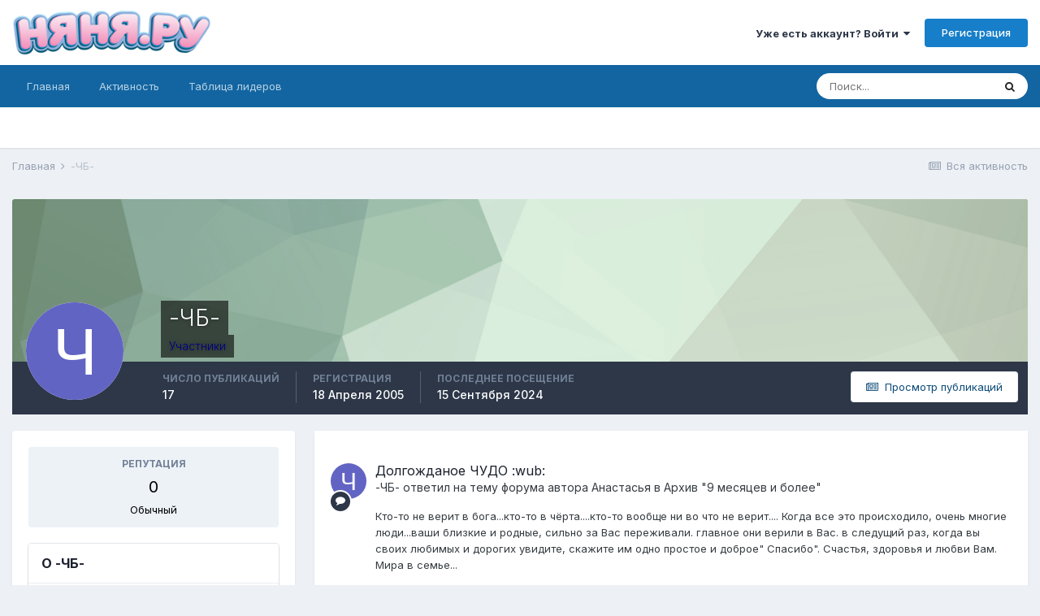

--- FILE ---
content_type: text/html;charset=UTF-8
request_url: https://forum.nanya.ru/profile/13212-%D1%87%D0%B1/
body_size: 10615
content:
<!DOCTYPE html>
<html lang="ru-RU" dir="ltr">
	<head>
		<meta charset="utf-8">
		<title>-ЧБ- - Форум сайта Няня.ру</title>
		
			<script type="text/javascript">

  var _gaq = _gaq || [];
  _gaq.push(['_setAccount', 'UA-18384187-1']);
  _gaq.push(['_setDomainName', 'nanya.ru']);
  _gaq.push(['_trackPageview']);

  (function() {
    var ga = document.createElement('script'); ga.type = 'text/javascript'; ga.async = true;
    ga.src = ('https:' == document.location.protocol ? 'https://ssl' : 'http://www') + '.google-analytics.com/ga.js';
    var s = document.getElementsByTagName('script')[0]; s.parentNode.insertBefore(ga, s);
  })();

</script>
<!-- Yandex.Metrika GLOBAL counter -->
<!-- Yandex.Metrika counter -->
<script type="text/javascript" >
  (function(m,e,t,r,i,k,a){m[i]=m[i]||function(){(m[i].a=m[i].a||[]).push(arguments)};
                           m[i].l=1*new Date();k=e.createElement(t),a=e.getElementsByTagName(t)[0],k.async=1,k.src=r,a.parentNode.insertBefore(k,a)})
(window, document, "script", "https://mc.yandex.ru/metrika/tag.js", "ym");

ym(11638666, "init", {
  clickmap:true,
  trackLinks:true,
  accurateTrackBounce:true,
  webvisor:true
});
</script>
<noscript><div><img src="https://mc.yandex.ru/watch/11638666" style="position:absolute; left:-9999px;" alt="Яндекс.Метрика" /></div></noscript>
<!-- /Yandex.Metrika counter -->

<!-- Mail counter -->
<script type="text/javascript">
// <![CDATA[
var _tmr = _tmr || [];
_tmr.push({
    id: "2708",
    type: "pageView",
    start: (new Date()).getTime()
});
(function(d, w, id) {
    if (d.getElementById(id)) return;
    var ts = d.createElement("script");
    ts.type = "text/javascript";
    ts.async = true;
    ts.id = id;
    ts.src = (d.location.protocol == "https:" ? "https:" : "http:") + "//top-fwz1.mail.ru/js/code.js";
    var f = function() {
        var s = d.getElementsByTagName("script")[0];
        s.parentNode.insertBefore(ts, s);
    };
    if (w.opera == "[object Opera]") {
        d.addEventListener("DOMContentLoaded", f, false);
    } else {
        f();
    }
})(document, window, "topmailru-code");
// ]]>
</script>
<!-- /Mail counter -->
		
		

	<meta name="viewport" content="width=device-width, initial-scale=1">


	
	


	<meta name="twitter:card" content="summary" />



	
		
			
				<meta property="og:site_name" content="Форум сайта Няня.ру">
			
		
	

	
		
			
				<meta property="og:locale" content="ru_RU">
			
		
	


	
		<link rel="canonical" href="https://forum.nanya.ru/profile/13212-%D1%87%D0%B1/" />
	




<link rel="manifest" href="https://forum.nanya.ru/manifest.webmanifest/">
<meta name="msapplication-config" content="https://forum.nanya.ru/browserconfig.xml/">
<meta name="msapplication-starturl" content="/">
<meta name="application-name" content="Форум сайта Няня.ру">

<meta name="apple-mobile-web-app-title" content="Форум сайта Няня.ру">

	<meta name="theme-color" content="#ffffff">






		


	
		<link href="https://fonts.googleapis.com/css?family=Inter:300,300i,400,400i,500,700,700i" rel="stylesheet" referrerpolicy="origin">
	



	<link rel='stylesheet' href='https://forum.nanya.ru/uploads/css_built_1/341e4a57816af3ba440d891ca87450ff_framework.css?v=bbc8098be11615414337' media='all'>

	<link rel='stylesheet' href='https://forum.nanya.ru/uploads/css_built_1/05e81b71abe4f22d6eb8d1a929494829_responsive.css?v=bbc8098be11615414337' media='all'>

	<link rel='stylesheet' href='https://forum.nanya.ru/uploads/css_built_1/20446cf2d164adcc029377cb04d43d17_flags.css?v=bbc8098be11615414337' media='all'>

	<link rel='stylesheet' href='https://forum.nanya.ru/uploads/css_built_1/90eb5adf50a8c640f633d47fd7eb1778_core.css?v=bbc8098be11615414337' media='all'>

	<link rel='stylesheet' href='https://forum.nanya.ru/uploads/css_built_1/5a0da001ccc2200dc5625c3f3934497d_core_responsive.css?v=bbc8098be11615414337' media='all'>

	<link rel='stylesheet' href='https://forum.nanya.ru/uploads/css_built_1/ffdbd8340d5c38a97b780eeb2549bc3f_profiles.css?v=bbc8098be11615414337' media='all'>

	<link rel='stylesheet' href='https://forum.nanya.ru/uploads/css_built_1/f2ef08fd7eaff94a9763df0d2e2aaa1f_streams.css?v=bbc8098be11615414337' media='all'>

	<link rel='stylesheet' href='https://forum.nanya.ru/uploads/css_built_1/9be4fe0d9dd3ee2160f368f53374cd3f_leaderboard.css?v=bbc8098be11615414337' media='all'>

	<link rel='stylesheet' href='https://forum.nanya.ru/uploads/css_built_1/125515e1b6f230e3adf3a20c594b0cea_profiles_responsive.css?v=bbc8098be11615414337' media='all'>





<link rel='stylesheet' href='https://forum.nanya.ru/uploads/css_built_1/258adbb6e4f3e83cd3b355f84e3fa002_custom.css?v=bbc8098be11615414337' media='all'>




		

	
	<script type='text/javascript'>
		var ipsDebug = false;		
	
		var CKEDITOR_BASEPATH = '//forum.nanya.ru/applications/core/interface/ckeditor/ckeditor/';
	
		var ipsSettings = {
			
			
			cookie_path: "/",
			
			cookie_prefix: "ips4_",
			
			
			cookie_ssl: true,
			
			upload_imgURL: "https://forum.nanya.ru/uploads/set_resources_1/0cb563f8144768654a2205065d13abd6_upload.png",
			message_imgURL: "https://forum.nanya.ru/uploads/set_resources_1/0cb563f8144768654a2205065d13abd6_message.png",
			notification_imgURL: "https://forum.nanya.ru/uploads/set_resources_1/0cb563f8144768654a2205065d13abd6_notification.png",
			baseURL: "//forum.nanya.ru/",
			jsURL: "//forum.nanya.ru/applications/core/interface/js/js.php",
			csrfKey: "bf3d74a572212b1aff61fa391769a0b3",
			antiCache: "bbc8098be11615414337",
			jsAntiCache: "bbc8098be11733757603",
			disableNotificationSounds: false,
			useCompiledFiles: true,
			links_external: true,
			memberID: 0,
			lazyLoadEnabled: false,
			blankImg: "//forum.nanya.ru/applications/core/interface/js/spacer.png",
			analyticsProvider: "custom",
			viewProfiles: true,
			mapProvider: 'none',
			mapApiKey: ''
		};
		
		
		
		
			ipsSettings['maxImageDimensions'] = {
				width: 1000,
				height: 750
			};
		
		
	</script>





<script type='text/javascript' src='https://forum.nanya.ru/uploads/javascript_global/root_library.js?v=bbc8098be11733757603' data-ips></script>


<script type='text/javascript' src='https://forum.nanya.ru/uploads/javascript_global/root_js_lang_2.js?v=bbc8098be11733757603' data-ips></script>


<script type='text/javascript' src='https://forum.nanya.ru/uploads/javascript_global/root_framework.js?v=bbc8098be11733757603' data-ips></script>


<script type='text/javascript' src='https://forum.nanya.ru/uploads/javascript_core/global_global_core.js?v=bbc8098be11733757603' data-ips></script>


<script type='text/javascript' src='https://forum.nanya.ru/uploads/javascript_global/root_front.js?v=bbc8098be11733757603' data-ips></script>


<script type='text/javascript' src='https://forum.nanya.ru/uploads/javascript_core/front_front_core.js?v=bbc8098be11733757603' data-ips></script>


<script type='text/javascript' src='https://forum.nanya.ru/uploads/javascript_core/front_front_statuses.js?v=bbc8098be11733757603' data-ips></script>


<script type='text/javascript' src='https://forum.nanya.ru/uploads/javascript_core/front_front_profile.js?v=bbc8098be11733757603' data-ips></script>


<script type='text/javascript' src='https://forum.nanya.ru/uploads/javascript_core/front_app.js?v=bbc8098be11733757603' data-ips></script>


<script type='text/javascript' src='https://forum.nanya.ru/uploads/javascript_global/root_map.js?v=bbc8098be11733757603' data-ips></script>



	<script type='text/javascript'>
		
			ips.setSetting( 'date_format', jQuery.parseJSON('"dd.mm.yy"') );
		
			ips.setSetting( 'date_first_day', jQuery.parseJSON('0') );
		
			ips.setSetting( 'ipb_url_filter_option', jQuery.parseJSON('"none"') );
		
			ips.setSetting( 'url_filter_any_action', jQuery.parseJSON('"allow"') );
		
			ips.setSetting( 'bypass_profanity', jQuery.parseJSON('0') );
		
			ips.setSetting( 'emoji_style', jQuery.parseJSON('"disabled"') );
		
			ips.setSetting( 'emoji_shortcodes', jQuery.parseJSON('true') );
		
			ips.setSetting( 'emoji_ascii', jQuery.parseJSON('true') );
		
			ips.setSetting( 'emoji_cache', jQuery.parseJSON('1615414287') );
		
			ips.setSetting( 'image_jpg_quality', jQuery.parseJSON('85') );
		
			ips.setSetting( 'cloud2', jQuery.parseJSON('false') );
		
		
	</script>



<script type='application/ld+json'>
{
    "@context": "http://schema.org",
    "@type": "ProfilePage",
    "url": "https://forum.nanya.ru/profile/13212-%D1%87%D0%B1/",
    "name": "-\u0427\u0411-",
    "primaryImageOfPage": {
        "@type": "ImageObject",
        "contentUrl": "data:image/svg+xml,%3Csvg%20xmlns%3D%22http%3A%2F%2Fwww.w3.org%2F2000%2Fsvg%22%20viewBox%3D%220%200%201024%201024%22%20style%3D%22background%3A%236264c4%22%3E%3Cg%3E%3Ctext%20text-anchor%3D%22middle%22%20dy%3D%22.35em%22%20x%3D%22512%22%20y%3D%22512%22%20fill%3D%22%23ffffff%22%20font-size%3D%22700%22%20font-family%3D%22-apple-system%2C%20BlinkMacSystemFont%2C%20Roboto%2C%20Helvetica%2C%20Arial%2C%20sans-serif%22%3E%D0%A7%3C%2Ftext%3E%3C%2Fg%3E%3C%2Fsvg%3E",
        "representativeOfPage": true,
        "thumbnail": {
            "@type": "ImageObject",
            "contentUrl": "data:image/svg+xml,%3Csvg%20xmlns%3D%22http%3A%2F%2Fwww.w3.org%2F2000%2Fsvg%22%20viewBox%3D%220%200%201024%201024%22%20style%3D%22background%3A%236264c4%22%3E%3Cg%3E%3Ctext%20text-anchor%3D%22middle%22%20dy%3D%22.35em%22%20x%3D%22512%22%20y%3D%22512%22%20fill%3D%22%23ffffff%22%20font-size%3D%22700%22%20font-family%3D%22-apple-system%2C%20BlinkMacSystemFont%2C%20Roboto%2C%20Helvetica%2C%20Arial%2C%20sans-serif%22%3E%D0%A7%3C%2Ftext%3E%3C%2Fg%3E%3C%2Fsvg%3E"
        }
    },
    "thumbnailUrl": "data:image/svg+xml,%3Csvg%20xmlns%3D%22http%3A%2F%2Fwww.w3.org%2F2000%2Fsvg%22%20viewBox%3D%220%200%201024%201024%22%20style%3D%22background%3A%236264c4%22%3E%3Cg%3E%3Ctext%20text-anchor%3D%22middle%22%20dy%3D%22.35em%22%20x%3D%22512%22%20y%3D%22512%22%20fill%3D%22%23ffffff%22%20font-size%3D%22700%22%20font-family%3D%22-apple-system%2C%20BlinkMacSystemFont%2C%20Roboto%2C%20Helvetica%2C%20Arial%2C%20sans-serif%22%3E%D0%A7%3C%2Ftext%3E%3C%2Fg%3E%3C%2Fsvg%3E",
    "image": "data:image/svg+xml,%3Csvg%20xmlns%3D%22http%3A%2F%2Fwww.w3.org%2F2000%2Fsvg%22%20viewBox%3D%220%200%201024%201024%22%20style%3D%22background%3A%236264c4%22%3E%3Cg%3E%3Ctext%20text-anchor%3D%22middle%22%20dy%3D%22.35em%22%20x%3D%22512%22%20y%3D%22512%22%20fill%3D%22%23ffffff%22%20font-size%3D%22700%22%20font-family%3D%22-apple-system%2C%20BlinkMacSystemFont%2C%20Roboto%2C%20Helvetica%2C%20Arial%2C%20sans-serif%22%3E%D0%A7%3C%2Ftext%3E%3C%2Fg%3E%3C%2Fsvg%3E",
    "relatedLink": "https://forum.nanya.ru/profile/13212-%D1%87%D0%B1/content/",
    "dateCreated": "2005-04-18T11:31:16+0000",
    "interactionStatistic": [
        {
            "@type": "InteractionCounter",
            "interactionType": "http://schema.org/CommentAction",
            "userInteractionCount": 17
        },
        {
            "@type": "InteractionCounter",
            "interactionType": "http://schema.org/ViewAction",
            "userInteractionCount": 1953
        }
    ]
}	
</script>

<script type='application/ld+json'>
{
    "@context": "http://www.schema.org",
    "publisher": "https://forum.nanya.ru/#organization",
    "@type": "WebSite",
    "@id": "https://forum.nanya.ru/#website",
    "mainEntityOfPage": "https://forum.nanya.ru/",
    "name": "\u0424\u043e\u0440\u0443\u043c \u0441\u0430\u0439\u0442\u0430 \u041d\u044f\u043d\u044f.\u0440\u0443",
    "url": "https://forum.nanya.ru/",
    "potentialAction": {
        "type": "SearchAction",
        "query-input": "required name=query",
        "target": "https://forum.nanya.ru/search/?q={query}"
    },
    "inLanguage": [
        {
            "@type": "Language",
            "name": "\u0420\u0443\u0441\u0441\u043a\u0438\u0439 (RU)",
            "alternateName": "ru-RU"
        },
        {
            "@type": "Language",
            "name": "English (USA)",
            "alternateName": "en-US"
        }
    ]
}	
</script>

<script type='application/ld+json'>
{
    "@context": "http://www.schema.org",
    "@type": "Organization",
    "@id": "https://forum.nanya.ru/#organization",
    "mainEntityOfPage": "https://forum.nanya.ru/",
    "name": "\u0424\u043e\u0440\u0443\u043c \u0441\u0430\u0439\u0442\u0430 \u041d\u044f\u043d\u044f.\u0440\u0443",
    "url": "https://forum.nanya.ru/",
    "logo": {
        "@type": "ImageObject",
        "@id": "https://forum.nanya.ru/#logo",
        "url": "https://forum.nanya.ru/uploads/monthly_2019_04/4_logo.png.70e9cfece5e4eeb629a2f954858f2caf.png"
    }
}	
</script>

<script type='application/ld+json'>
{
    "@context": "http://schema.org",
    "@type": "BreadcrumbList",
    "itemListElement": [
        {
            "@type": "ListItem",
            "position": 1,
            "item": {
                "@id": "https://forum.nanya.ru/profile/13212-%D1%87%D0%B1/",
                "name": "-\u0427\u0411-"
            }
        }
    ]
}	
</script>

<script type='application/ld+json'>
{
    "@context": "http://schema.org",
    "@type": "ContactPage",
    "url": "https://forum.nanya.ru/contact/"
}	
</script>


		

	</head>
	<body class='ipsApp ipsApp_front ipsJS_none ipsClearfix' data-controller='core.front.core.app' data-message="" data-pageApp='core' data-pageLocation='front' data-pageModule='members' data-pageController='profile' data-pageID='13212' >
		<a href='#ipsLayout_mainArea' class='ipsHide' title='Перейти к основному контенту на странице' accesskey='m'>Перейти к контенту</a>
		
			<div id='ipsLayout_header' class='ipsClearfix'>
				
<noscript><div><img src="https://mc.yandex.ru/watch/11638666" style="position:absolute; left:-9999px;" alt="" /></div></noscript>





				<header>
					<div class='ipsLayout_container'>
						


<a href='http://www.nanya.ru' id='elLogo' accesskey='1'><img src="https://forum.nanya.ru/uploads/monthly_2019_04/4_logo.png.70e9cfece5e4eeb629a2f954858f2caf.png" alt='Форум сайта Няня.ру'></a>

						

	<ul id='elUserNav' class='ipsList_inline cSignedOut ipsResponsive_showDesktop'>
		
		<li id='elSignInLink'>
			<a href='https://forum.nanya.ru/login/' data-ipsMenu-closeOnClick="false" data-ipsMenu id='elUserSignIn'>
				Уже есть аккаунт? Войти &nbsp;<i class='fa fa-caret-down'></i>
			</a>
			
<div id='elUserSignIn_menu' class='ipsMenu ipsMenu_auto ipsHide'>
	<form accept-charset='utf-8' method='post' action='https://forum.nanya.ru/login/' data-controller="core.global.core.login">
		<input type="hidden" name="csrfKey" value="bf3d74a572212b1aff61fa391769a0b3">
		<input type="hidden" name="ref" value="aHR0cHM6Ly9mb3J1bS5uYW55YS5ydS9wcm9maWxlLzEzMjEyLSVEMSU4NyVEMCVCMS8=">
		<div data-role="loginForm">
			
			
			
				
<div class="ipsPad ipsForm ipsForm_vertical">
	<h4 class="ipsType_sectionHead">Войти</h4>
	<br><br>
	<ul class='ipsList_reset'>
		<li class="ipsFieldRow ipsFieldRow_noLabel ipsFieldRow_fullWidth">
			
			
				<input type="text" placeholder="Имя пользователя или адрес email" name="auth" autocomplete="email">
			
		</li>
		<li class="ipsFieldRow ipsFieldRow_noLabel ipsFieldRow_fullWidth">
			<input type="password" placeholder="Пароль" name="password" autocomplete="current-password">
		</li>
		<li class="ipsFieldRow ipsFieldRow_checkbox ipsClearfix">
			<span class="ipsCustomInput">
				<input type="checkbox" name="remember_me" id="remember_me_checkbox" value="1" checked aria-checked="true">
				<span></span>
			</span>
			<div class="ipsFieldRow_content">
				<label class="ipsFieldRow_label" for="remember_me_checkbox">Запомнить меня</label>
				<span class="ipsFieldRow_desc">Не рекомендовано на общедоступных компьютерах</span>
			</div>
		</li>
		<li class="ipsFieldRow ipsFieldRow_fullWidth">
			<button type="submit" name="_processLogin" value="usernamepassword" class="ipsButton ipsButton_primary ipsButton_small" id="elSignIn_submit">Войти</button>
			
				<p class="ipsType_right ipsType_small">
					
						<a href='https://forum.nanya.ru/lostpassword/' data-ipsDialog data-ipsDialog-title='Забыли пароль?'>
					
					Забыли пароль?</a>
				</p>
			
		</li>
	</ul>
</div>
			
		</div>
	</form>
</div>
		</li>
		
			<li>
				
					<a href='https://forum.nanya.ru/register/' data-ipsDialog data-ipsDialog-size='narrow' data-ipsDialog-title='Регистрация' id='elRegisterButton' class='ipsButton ipsButton_normal ipsButton_primary'>Регистрация</a>
				
			</li>
		
	</ul>

						
<ul class='ipsMobileHamburger ipsList_reset ipsResponsive_hideDesktop'>
	<li data-ipsDrawer data-ipsDrawer-drawerElem='#elMobileDrawer'>
		<a href='#'>
			
			
				
			
			
			
			<i class='fa fa-navicon'></i>
		</a>
	</li>
</ul>
					</div>
				</header>
				

	<nav data-controller='core.front.core.navBar' class=' ipsResponsive_showDesktop'>
		<div class='ipsNavBar_primary ipsLayout_container '>
			<ul data-role="primaryNavBar" class='ipsClearfix'>
				


	
		
		
		<li  id='elNavSecondary_1' data-role="navBarItem" data-navApp="core" data-navExt="CustomItem">
			
			
				<a href="https://forum.nanya.ru"  data-navItem-id="1" >
					Главная<span class='ipsNavBar_active__identifier'></span>
				</a>
			
			
				<ul class='ipsNavBar_secondary ipsHide' data-role='secondaryNavBar'>
					


	
	

	
		
		
		<li  id='elNavSecondary_10' data-role="navBarItem" data-navApp="forums" data-navExt="Forums">
			
			
				<a href="https://forum.nanya.ru"  data-navItem-id="10" >
					Форумы<span class='ipsNavBar_active__identifier'></span>
				</a>
			
			
		</li>
	
	

	
		
		
		<li  id='elNavSecondary_11' data-role="navBarItem" data-navApp="calendar" data-navExt="Calendar">
			
			
				<a href="https://forum.nanya.ru/calendar/"  data-navItem-id="11" >
					Календарь<span class='ipsNavBar_active__identifier'></span>
				</a>
			
			
		</li>
	
	

	
		
		
		<li  id='elNavSecondary_12' data-role="navBarItem" data-navApp="blog" data-navExt="Blogs">
			
			
				<a href="https://forum.nanya.ru/blogs/"  data-navItem-id="12" >
					Блоги<span class='ipsNavBar_active__identifier'></span>
				</a>
			
			
		</li>
	
	

	
	

	
		
		
		<li  id='elNavSecondary_14' data-role="navBarItem" data-navApp="core" data-navExt="StaffDirectory">
			
			
				<a href="https://forum.nanya.ru/staff/"  data-navItem-id="14" >
					Администрация<span class='ipsNavBar_active__identifier'></span>
				</a>
			
			
		</li>
	
	

	
		
		
		<li  id='elNavSecondary_15' data-role="navBarItem" data-navApp="core" data-navExt="OnlineUsers">
			
			
				<a href="https://forum.nanya.ru/online/"  data-navItem-id="15" >
					Пользователи онлайн<span class='ipsNavBar_active__identifier'></span>
				</a>
			
			
		</li>
	
	

	
		
		
		<li  id='elNavSecondary_16' data-role="navBarItem" data-navApp="core" data-navExt="Leaderboard">
			
			
				<a href="https://forum.nanya.ru/leaderboard/"  data-navItem-id="16" >
					Таблица лидеров<span class='ipsNavBar_active__identifier'></span>
				</a>
			
			
		</li>
	
	

					<li class='ipsHide' id='elNavigationMore_1' data-role='navMore'>
						<a href='#' data-ipsMenu data-ipsMenu-appendTo='#elNavigationMore_1' id='elNavigationMore_1_dropdown'>Больше <i class='fa fa-caret-down'></i></a>
						<ul class='ipsHide ipsMenu ipsMenu_auto' id='elNavigationMore_1_dropdown_menu' data-role='moreDropdown'></ul>
					</li>
				</ul>
			
		</li>
	
	

	
		
		
		<li  id='elNavSecondary_2' data-role="navBarItem" data-navApp="core" data-navExt="CustomItem">
			
			
				<a href="https://forum.nanya.ru/discover/"  data-navItem-id="2" >
					Активность<span class='ipsNavBar_active__identifier'></span>
				</a>
			
			
				<ul class='ipsNavBar_secondary ipsHide' data-role='secondaryNavBar'>
					


	
		
		
		<li  id='elNavSecondary_4' data-role="navBarItem" data-navApp="core" data-navExt="AllActivity">
			
			
				<a href="https://forum.nanya.ru/discover/"  data-navItem-id="4" >
					Вся активность<span class='ipsNavBar_active__identifier'></span>
				</a>
			
			
		</li>
	
	

	
	

	
	

	
	

	
		
		
		<li  id='elNavSecondary_8' data-role="navBarItem" data-navApp="core" data-navExt="Search">
			
			
				<a href="https://forum.nanya.ru/search/"  data-navItem-id="8" >
					Поиск<span class='ipsNavBar_active__identifier'></span>
				</a>
			
			
		</li>
	
	

	
	

					<li class='ipsHide' id='elNavigationMore_2' data-role='navMore'>
						<a href='#' data-ipsMenu data-ipsMenu-appendTo='#elNavigationMore_2' id='elNavigationMore_2_dropdown'>Больше <i class='fa fa-caret-down'></i></a>
						<ul class='ipsHide ipsMenu ipsMenu_auto' id='elNavigationMore_2_dropdown_menu' data-role='moreDropdown'></ul>
					</li>
				</ul>
			
		</li>
	
	

	
		
		
		<li  id='elNavSecondary_17' data-role="navBarItem" data-navApp="core" data-navExt="Leaderboard">
			
			
				<a href="https://forum.nanya.ru/leaderboard/"  data-navItem-id="17" >
					Таблица лидеров<span class='ipsNavBar_active__identifier'></span>
				</a>
			
			
		</li>
	
	

				<li class='ipsHide' id='elNavigationMore' data-role='navMore'>
					<a href='#' data-ipsMenu data-ipsMenu-appendTo='#elNavigationMore' id='elNavigationMore_dropdown'>Больше</a>
					<ul class='ipsNavBar_secondary ipsHide' data-role='secondaryNavBar'>
						<li class='ipsHide' id='elNavigationMore_more' data-role='navMore'>
							<a href='#' data-ipsMenu data-ipsMenu-appendTo='#elNavigationMore_more' id='elNavigationMore_more_dropdown'>Больше <i class='fa fa-caret-down'></i></a>
							<ul class='ipsHide ipsMenu ipsMenu_auto' id='elNavigationMore_more_dropdown_menu' data-role='moreDropdown'></ul>
						</li>
					</ul>
				</li>
			</ul>
			

	<div id="elSearchWrapper">
		<div id='elSearch' class='' data-controller='core.front.core.quickSearch'>
			<form accept-charset='utf-8' action='//forum.nanya.ru/search/?do=quicksearch' method='post'>
				<input type='search' id='elSearchField' placeholder='Поиск...' name='q' autocomplete='off' aria-label='Поиск'>
				<button class='cSearchSubmit' type="submit" aria-label='Поиск'><i class="fa fa-search"></i></button>
				<div id="elSearchExpanded">
					<div class="ipsMenu_title">
						Поиск в
					</div>
					<ul class="ipsSideMenu_list ipsSideMenu_withRadios ipsSideMenu_small" data-ipsSideMenu data-ipsSideMenu-type="radio" data-ipsSideMenu-responsive="false" data-role="searchContexts">
						<li>
							<span class='ipsSideMenu_item ipsSideMenu_itemActive' data-ipsMenuValue='all'>
								<input type="radio" name="type" value="all" checked id="elQuickSearchRadio_type_all">
								<label for='elQuickSearchRadio_type_all' id='elQuickSearchRadio_type_all_label'>Везде</label>
							</span>
						</li>
						
						
							<li>
								<span class='ipsSideMenu_item' data-ipsMenuValue='core_statuses_status'>
									<input type="radio" name="type" value="core_statuses_status" id="elQuickSearchRadio_type_core_statuses_status">
									<label for='elQuickSearchRadio_type_core_statuses_status' id='elQuickSearchRadio_type_core_statuses_status_label'>Статусы</label>
								</span>
							</li>
						
						
						<li data-role="showMoreSearchContexts">
							<span class='ipsSideMenu_item' data-action="showMoreSearchContexts" data-exclude="core_statuses_status">
								Дополнительные опции...
							</span>
						</li>
					</ul>
					<div class="ipsMenu_title">
						Искать результаты, которые...
					</div>
					<ul class='ipsSideMenu_list ipsSideMenu_withRadios ipsSideMenu_small ipsType_normal' role="radiogroup" data-ipsSideMenu data-ipsSideMenu-type="radio" data-ipsSideMenu-responsive="false" data-filterType='andOr'>
						
							<li>
								<span class='ipsSideMenu_item ipsSideMenu_itemActive' data-ipsMenuValue='or'>
									<input type="radio" name="search_and_or" value="or" checked id="elRadio_andOr_or">
									<label for='elRadio_andOr_or' id='elField_andOr_label_or'>Содержат <em>любое</em> слово из запроса</label>
								</span>
							</li>
						
							<li>
								<span class='ipsSideMenu_item ' data-ipsMenuValue='and'>
									<input type="radio" name="search_and_or" value="and"  id="elRadio_andOr_and">
									<label for='elRadio_andOr_and' id='elField_andOr_label_and'>Содержат <em>все</em> слова из запроса</label>
								</span>
							</li>
						
					</ul>
					<div class="ipsMenu_title">
						Искать результаты в...
					</div>
					<ul class='ipsSideMenu_list ipsSideMenu_withRadios ipsSideMenu_small ipsType_normal' role="radiogroup" data-ipsSideMenu data-ipsSideMenu-type="radio" data-ipsSideMenu-responsive="false" data-filterType='searchIn'>
						<li>
							<span class='ipsSideMenu_item ipsSideMenu_itemActive' data-ipsMenuValue='all'>
								<input type="radio" name="search_in" value="all" checked id="elRadio_searchIn_and">
								<label for='elRadio_searchIn_and' id='elField_searchIn_label_all'>В заголовках и содержимом</label>
							</span>
						</li>
						<li>
							<span class='ipsSideMenu_item' data-ipsMenuValue='titles'>
								<input type="radio" name="search_in" value="titles" id="elRadio_searchIn_titles">
								<label for='elRadio_searchIn_titles' id='elField_searchIn_label_titles'>Только в заголовках</label>
							</span>
						</li>
					</ul>
				</div>
			</form>
		</div>
	</div>

		</div>
	</nav>

				
<ul id='elMobileNav' class='ipsResponsive_hideDesktop' data-controller='core.front.core.mobileNav'>
	
		
			<li id='elMobileBreadcrumb'>
				<a href='https://forum.nanya.ru/'>
					<span>Главная</span>
				</a>
			</li>
		
	
	
	
	<li >
		<a data-action="defaultStream" href='https://forum.nanya.ru/discover/'><i class="fa fa-newspaper-o" aria-hidden="true"></i></a>
	</li>

	

	
		<li class='ipsJS_show'>
			<a href='https://forum.nanya.ru/search/'><i class='fa fa-search'></i></a>
		</li>
	
</ul>
			</div>
		
		<main id='ipsLayout_body' class='ipsLayout_container'>
			<div id='ipsLayout_contentArea'>
				<div id='ipsLayout_contentWrapper'>
					
<nav class='ipsBreadcrumb ipsBreadcrumb_top ipsFaded_withHover'>
	

	<ul class='ipsList_inline ipsPos_right'>
		
		<li >
			<a data-action="defaultStream" class='ipsType_light '  href='https://forum.nanya.ru/discover/'><i class="fa fa-newspaper-o" aria-hidden="true"></i> <span>Вся активность</span></a>
		</li>
		
	</ul>

	<ul data-role="breadcrumbList">
		<li>
			<a title="Главная" href='https://forum.nanya.ru/'>
				<span>Главная <i class='fa fa-angle-right'></i></span>
			</a>
		</li>
		
		
			<li>
				
					<a href='https://forum.nanya.ru/profile/13212-%D1%87%D0%B1/'>
						<span>-ЧБ- </span>
					</a>
				
			</li>
		
	</ul>
</nav>
					
					<div id='ipsLayout_mainArea'>
						
						
						
						

	




						

<!-- When altering this template be sure to also check for similar in the hovercard -->
<div data-controller='core.front.profile.main'>
	

<header data-role="profileHeader">
	<div class='ipsPageHead_special ' id='elProfileHeader' data-controller='core.global.core.coverPhoto' data-url="https://forum.nanya.ru/profile/13212-%D1%87%D0%B1/?csrfKey=bf3d74a572212b1aff61fa391769a0b3" data-coverOffset='0'>
		
			<div class='ipsCoverPhoto_container' style="background-color: hsl(128, 100%, 80% )">
				<img src='https://forum.nanya.ru/uploads/set_resources_1/84c1e40ea0e759e3f1505eb1788ddf3c_pattern.png' class='ipsCoverPhoto_photo' data-action="toggleCoverPhoto" alt=''>
			</div>
		
		
		<div class='ipsColumns ipsColumns_collapsePhone' data-hideOnCoverEdit>
			<div class='ipsColumn ipsColumn_fixed ipsColumn_narrow ipsPos_center' id='elProfilePhoto'>
				
					<span class='ipsUserPhoto ipsUserPhoto_xlarge'>					
						<img src='data:image/svg+xml,%3Csvg%20xmlns%3D%22http%3A%2F%2Fwww.w3.org%2F2000%2Fsvg%22%20viewBox%3D%220%200%201024%201024%22%20style%3D%22background%3A%236264c4%22%3E%3Cg%3E%3Ctext%20text-anchor%3D%22middle%22%20dy%3D%22.35em%22%20x%3D%22512%22%20y%3D%22512%22%20fill%3D%22%23ffffff%22%20font-size%3D%22700%22%20font-family%3D%22-apple-system%2C%20BlinkMacSystemFont%2C%20Roboto%2C%20Helvetica%2C%20Arial%2C%20sans-serif%22%3E%D0%A7%3C%2Ftext%3E%3C%2Fg%3E%3C%2Fsvg%3E' alt=''>
					</span>
				
				
			</div>
			<div class='ipsColumn ipsColumn_fluid'>
				<div class='ipsPos_left ipsPad cProfileHeader_name ipsType_normal'>
					<h1 class='ipsType_reset ipsPageHead_barText'>
						-ЧБ-

						
                        
					</h1>
					<span>
						<span class='ipsPageHead_barText'><span title='Участник' style='color:darkblue'>Участники</span></span>
					</span>
				</div>
				
					<ul class='ipsList_inline ipsPad ipsResponsive_hidePhone ipsResponsive_block ipsPos_left'>
						
							<li>

<div data-followApp='core' data-followArea='member' data-followID='13212'  data-controller='core.front.core.followButton'>
	
		

	
</div></li>
						
						
					</ul>
				
			</div>
		</div>
	</div>

	<div class='ipsGrid ipsAreaBackground ipsPad ipsResponsive_showPhone ipsResponsive_block'>
		
		
		

		
		
		<div data-role='switchView' class='ipsGrid_span12'>
			<div data-action="goToProfile" data-type='phone' class='ipsHide'>
				<a href='https://forum.nanya.ru/profile/13212-%D1%87%D0%B1/' class='ipsButton ipsButton_veryLight ipsButton_small ipsButton_fullWidth' title="Профиль -ЧБ-"><i class='fa fa-user'></i></a>
			</div>
			<div data-action="browseContent" data-type='phone' class=''>
				<a href="https://forum.nanya.ru/profile/13212-%D1%87%D0%B1/content/" class='ipsButton ipsButton_veryLight ipsButton_small ipsButton_fullWidth'  title="Контент -ЧБ-"><i class='fa fa-newspaper-o'></i></a>
			</div>
		</div>
	</div>

	<div id='elProfileStats' class='ipsClearfix sm:ipsPadding ipsResponsive_pull'>
		<div data-role='switchView' class='ipsResponsive_hidePhone ipsPos_right'>
			<a href='https://forum.nanya.ru/profile/13212-%D1%87%D0%B1/' class='ipsButton ipsButton_veryLight ipsButton_small ipsPos_right ipsHide' data-action="goToProfile" data-type='full' title="Профиль -ЧБ-"><i class='fa fa-user'></i> <span class='ipsResponsive_showDesktop ipsResponsive_inline'>&nbsp;Просмотр профиля</span></a>
			<a href="https://forum.nanya.ru/profile/13212-%D1%87%D0%B1/content/" class='ipsButton ipsButton_veryLight ipsButton_small ipsPos_right ' data-action="browseContent" data-type='full' title="Контент -ЧБ-"><i class='fa fa-newspaper-o'></i> <span class='ipsResponsive_showDesktop ipsResponsive_inline'>&nbsp;Просмотр публикаций</span></a>
		</div>
		<ul class='ipsList_reset ipsFlex ipsFlex-ai:center ipsFlex-fw:wrap ipsPos_left ipsResponsive_noFloat'>
			<li>
				<h4 class='ipsType_minorHeading'>Число публикаций</h4>
				17
			</li>
			<li>
				<h4 class='ipsType_minorHeading'>Регистрация</h4>
				<time datetime='2005-04-18T11:31:16Z' title='18.04.2005 11:31 ' data-short='20 л'>18 Апреля 2005</time>
			</li>
            
			<li>
				<h4 class='ipsType_minorHeading'>Последнее посещение</h4>
				<span>
					
                    <time datetime='2024-09-15T06:51:21Z' title='15.09.2024 06:51 ' data-short='1 г'>15 Сентября 2024</time>
				</span>
			</li>
            
			
		</ul>
	</div>
</header>
	<div data-role="profileContent" class='ipsSpacer_top'>

		<div class='ipsColumns ipsColumns_collapseTablet' data-controller="core.front.profile.body">
			<div class='ipsColumn ipsColumn_fixed ipsColumn_veryWide' id='elProfileInfoColumn'>
				<div class='ipsPadding ipsBox ipsResponsive_pull'>
					
					
						
						<div class='cProfileSidebarBlock ipsMargin_bottom'>
							
								<div class='cProfileRepScore ipsPad_half cProfileRepScore_neutral'>
									<h2 class='ipsType_minorHeading'>Репутация</h2>
									<span class='cProfileRepScore_points'>0</span>
									
										<span class='cProfileRepScore_title'>Обычный</span>
									
									
								</div>
							
						</div>
					
					
					
                        
                    
					
	 				
						<div class='ipsWidget ipsWidget_vertical cProfileSidebarBlock ipsBox ipsBox--child ipsSpacer_bottom' data-location='defaultFields'>
							<h2 class='ipsWidget_title ipsType_reset'>О -ЧБ-</h2>
							<div class='ipsWidget_inner ipsPad'>
								
								<ul class='ipsDataList ipsDataList_reducedSpacing cProfileFields'>
									
									
										<li class='ipsDataItem'>
											<span class='ipsDataItem_generic ipsDataItem_size3 ipsType_break'><strong>Звание</strong></span>
											<div class='ipsDataItem_generic ipsType_break'>
												
													хочувсезнайка
													<br>
												
												
											</div>
										</li>
									
									
										<li class='ipsDataItem'>
											<span class='ipsDataItem_generic ipsDataItem_size3 ipsType_break'><strong>День рождения</strong></span>
											<span class='ipsDataItem_generic'>26.11.1976</span>
										</li>
									
								</ul>
							</div>
						</div>
					
					
						
						<div class='ipsWidget ipsWidget_vertical cProfileSidebarBlock ipsBox ipsBox--child ipsSpacer_bottom' data-location='customFields'>
							
                                <h2 class='ipsWidget_title ipsType_reset'>Контакты</h2>
                            
                            <div class='ipsWidget_inner ipsPad'>
								<ul class='ipsDataList ipsDataList_reducedSpacing cProfileFields'>
									
									
										<li class='ipsDataItem ipsType_break'>
											
												<span class='ipsDataItem_generic ipsDataItem_size3 ipsType_break'><strong>Сайт</strong></span>
												<div class='ipsDataItem_generic'><div class='ipsType_break ipsContained'>http://</div></div>
											
										</li>
									
									
									
										<li class='ipsDataItem ipsType_break'>
											
												<span class='ipsDataItem_generic ipsDataItem_size3 ipsType_break'><strong>ICQ</strong></span>
												<div class='ipsDataItem_generic'><div class='ipsType_break ipsContained'>309118199</div></div>
											
										</li>
									
									
								</ul>
							</div>
						</div>
						
					
						
						<div class='ipsWidget ipsWidget_vertical cProfileSidebarBlock ipsBox ipsBox--child ipsSpacer_bottom' data-location='customFields'>
							
                                <h2 class='ipsWidget_title ipsType_reset'>Информация</h2>
                            
                            <div class='ipsWidget_inner ipsPad'>
								<ul class='ipsDataList ipsDataList_reducedSpacing cProfileFields'>
									
									
										<li class='ipsDataItem ipsType_break'>
											
												<span class='ipsDataItem_generic ipsDataItem_size3 ipsType_break'><strong>Откуда</strong></span>
												<div class='ipsDataItem_generic'><div class='ipsType_break ipsContained'>Ижевск</div></div>
											
										</li>
									
									
									
										<li class='ipsDataItem ipsType_break'>
											
												<span class='ipsDataItem_generic ipsDataItem_size3 ipsType_break'><strong>Интересы</strong></span>
												<div class='ipsDataItem_generic'><div class='ipsType_break ipsContained'>Финансы</div></div>
											
										</li>
									
									
								</ul>
							</div>
						</div>
						
					
					
					
						<div class='ipsWidget ipsWidget_vertical cProfileSidebarBlock ipsBox ipsBox--child ipsSpacer_bottom' data-controller='core.front.profile.toggleBlock'>
							


	<h2 class='ipsWidget_title ipsType_reset'>
		Недавние посетители профиля
	</h2>
	<div class='ipsWidget_inner ipsPad'>
		<div class='ipsType_center ipsType_medium'>
			<p class='ipsType_light'>
				Блок недавних посетителей отключен и не доступен другим пользователям для просмотра.
			</p>
            
		</div>
	</div>

		
						</div>
					
				</div>

			</div>
			<section class='ipsColumn ipsColumn_fluid'>
				<div class='ipsBox ipsResponsive_pull'>
					

<div id='elProfileTabs_content' class='ipsTabs_panels ipsPadding ipsAreaBackground_reset'>
	
		
			<div id="ipsTabs_elProfileTabs_elProfileTab_activity_panel" class='ipsTabs_panel ipsAreaBackground_reset'>
				
<div data-controller="core.front.statuses.statusFeed">
	
	
		<ol class='ipsStream ipsList_reset' data-role='activityStream' id='elProfileActivityOverview'>
			
				

<li class='ipsStreamItem ipsStreamItem_contentBlock ipsStreamItem_expanded ipsAreaBackground_reset ipsPad  ' data-role='activityItem' data-timestamp='1113844259'>
	<div class='ipsStreamItem_container ipsClearfix'>
		
			
			<div class='ipsStreamItem_header ipsPhotoPanel ipsPhotoPanel_mini'>
								
					<span class='ipsStreamItem_contentType' data-ipsTooltip title='Сообщение'><i class='fa fa-comment'></i></span>
				
				

	<a href="https://forum.nanya.ru/profile/13212-%D1%87%D0%B1/" data-ipsHover data-ipsHover-target="https://forum.nanya.ru/profile/13212-%D1%87%D0%B1/?do=hovercard" class="ipsUserPhoto ipsUserPhoto_mini" title="Перейти в профиль пользователя -ЧБ-">
		<img src='data:image/svg+xml,%3Csvg%20xmlns%3D%22http%3A%2F%2Fwww.w3.org%2F2000%2Fsvg%22%20viewBox%3D%220%200%201024%201024%22%20style%3D%22background%3A%236264c4%22%3E%3Cg%3E%3Ctext%20text-anchor%3D%22middle%22%20dy%3D%22.35em%22%20x%3D%22512%22%20y%3D%22512%22%20fill%3D%22%23ffffff%22%20font-size%3D%22700%22%20font-family%3D%22-apple-system%2C%20BlinkMacSystemFont%2C%20Roboto%2C%20Helvetica%2C%20Arial%2C%20sans-serif%22%3E%D0%A7%3C%2Ftext%3E%3C%2Fg%3E%3C%2Fsvg%3E' alt='-ЧБ-'>
	</a>

				<div class=''>
					
					<h2 class='ipsType_reset ipsStreamItem_title ipsContained_container ipsStreamItem_titleSmall'>
						
						
						<span class='ipsType_break ipsContained'>
							<a href='https://forum.nanya.ru/topic/15727-%D0%B4%D0%BE%D0%BB%D0%B3%D0%BE%D0%B6%D0%B4%D0%B0%D0%BD%D0%BE%D0%B5-%D1%87%D1%83%D0%B4%D0%BE-wub/?do=findComment&amp;comment=243082' data-linkType="link" data-searchable> Долгожданое ЧУДО :wub:</a>
						</span>
						
					</h2>
					
						<p class='ipsType_reset ipsStreamItem_status ipsType_blendLinks'>
							
<a href='https://forum.nanya.ru/profile/13212-%D1%87%D0%B1/' data-ipsHover data-ipsHover-target='https://forum.nanya.ru/profile/13212-%D1%87%D0%B1/?do=hovercard' title="Перейти в профиль пользователя -ЧБ-" class="ipsType_break">-ЧБ-</a> ответил на тему форума автора 
<a href='https://forum.nanya.ru/profile/12490-%D0%B0%D0%BD%D0%B0%D1%81%D1%82%D0%B0%D1%81%D1%8C%D1%8F/' data-ipsHover data-ipsHover-target='https://forum.nanya.ru/profile/12490-%D0%B0%D0%BD%D0%B0%D1%81%D1%82%D0%B0%D1%81%D1%8C%D1%8F/?do=hovercard' title="Перейти в профиль пользователя Анастасья" class="ipsType_break">Анастасья</a> в <a href='https://forum.nanya.ru/forum/598-%D0%B0%D1%80%D1%85%D0%B8%D0%B2-quot9-%D0%BC%D0%B5%D1%81%D1%8F%D1%86%D0%B5%D0%B2-%D0%B8-%D0%B1%D0%BE%D0%BB%D0%B5%D0%B5quot/'>Архив &quot;9 месяцев и более&quot;</a>
						</p>
					
					
						
					
				</div>
			</div>
			
				<div class='ipsStreamItem_snippet ipsType_break'>
					
					 	

	<div class='ipsType_richText ipsContained ipsType_medium'>
		<div data-ipsTruncate data-ipsTruncate-type='remove' data-ipsTruncate-size='3 lines' data-ipsTruncate-watch='false'>
			Кто-то не верит в бога...кто-то в чёрта....кто-то вообще ни во что не верит.... 
Когда все это происходило, очень многие люди...ваши близкие и родные, сильно за Вас переживали. главное они верили в Вас. в следущий раз, когда вы своих любимых и дорогих увидите, скажите им одно простое и доброе" Спасибо". 
Счастья, здоровья и любви Вам. Мира в семье, удачи!
		</div>
	</div>

					
				</div>
				<ul class='ipsList_inline ipsStreamItem_meta ipsGap:1'>
					<li class='ipsType_light ipsType_medium'>
						<a href='https://forum.nanya.ru/topic/15727-%D0%B4%D0%BE%D0%BB%D0%B3%D0%BE%D0%B6%D0%B4%D0%B0%D0%BD%D0%BE%D0%B5-%D1%87%D1%83%D0%B4%D0%BE-wub/?do=findComment&amp;comment=243082' class='ipsType_blendLinks'><i class='fa fa-clock-o'></i> <time datetime='2005-04-18T17:10:59Z' title='18.04.2005 17:10 ' data-short='20 л'>18 Апреля 2005</time></a>
					</li>
					
						<li class='ipsType_light ipsType_medium'>
							<a href='https://forum.nanya.ru/topic/15727-%D0%B4%D0%BE%D0%BB%D0%B3%D0%BE%D0%B6%D0%B4%D0%B0%D0%BD%D0%BE%D0%B5-%D1%87%D1%83%D0%B4%D0%BE-wub/?do=findComment&amp;comment=243082' class='ipsType_blendLinks'>
								
									<i class='fa fa-comment'></i> 13 ответов
								
							</a>
						</li>
					
					
					
				</ul>
			
		
	</div>
</li>
			
		</ol>
	
</div>
			</div>
		
	
</div>
				</div>
			</section>
		</div>

	</div>
</div>


						


					</div>
					


					
<nav class='ipsBreadcrumb ipsBreadcrumb_bottom ipsFaded_withHover'>
	
		


	

	<ul class='ipsList_inline ipsPos_right'>
		
		<li >
			<a data-action="defaultStream" class='ipsType_light '  href='https://forum.nanya.ru/discover/'><i class="fa fa-newspaper-o" aria-hidden="true"></i> <span>Вся активность</span></a>
		</li>
		
	</ul>

	<ul data-role="breadcrumbList">
		<li>
			<a title="Главная" href='https://forum.nanya.ru/'>
				<span>Главная <i class='fa fa-angle-right'></i></span>
			</a>
		</li>
		
		
			<li>
				
					<a href='https://forum.nanya.ru/profile/13212-%D1%87%D0%B1/'>
						<span>-ЧБ- </span>
					</a>
				
			</li>
		
	</ul>
</nav>
				</div>
			</div>
			
		</main>
		
			<footer id='ipsLayout_footer' class='ipsClearfix'>
				<div class='ipsLayout_container'>
					
					


<ul class='ipsList_inline ipsType_center ipsSpacer_top' id="elFooterLinks">
	
	
		<li>
			<a href='#elNavLang_menu' id='elNavLang' data-ipsMenu data-ipsMenu-above>Язык <i class='fa fa-caret-down'></i></a>
			<ul id='elNavLang_menu' class='ipsMenu ipsMenu_selectable ipsHide'>
			
				<li class='ipsMenu_item ipsMenu_itemChecked'>
					<form action="//forum.nanya.ru/language/?csrfKey=bf3d74a572212b1aff61fa391769a0b3" method="post">
					<input type="hidden" name="ref" value="aHR0cHM6Ly9mb3J1bS5uYW55YS5ydS9wcm9maWxlLzEzMjEyLSVEMSU4NyVEMCVCMS8=">
					<button type='submit' name='id' value='2' class='ipsButton ipsButton_link ipsButton_link_secondary'><i class='ipsFlag ipsFlag-ru'></i> Русский (RU) (По умолчанию)</button>
					</form>
				</li>
			
				<li class='ipsMenu_item'>
					<form action="//forum.nanya.ru/language/?csrfKey=bf3d74a572212b1aff61fa391769a0b3" method="post">
					<input type="hidden" name="ref" value="aHR0cHM6Ly9mb3J1bS5uYW55YS5ydS9wcm9maWxlLzEzMjEyLSVEMSU4NyVEMCVCMS8=">
					<button type='submit' name='id' value='1' class='ipsButton ipsButton_link ipsButton_link_secondary'><i class='ipsFlag ipsFlag-us'></i> English (USA) </button>
					</form>
				</li>
			
			</ul>
		</li>
	
	
	
	
	
		<li><a rel="nofollow" href='https://forum.nanya.ru/contact/' data-ipsdialog data-ipsDialog-remoteSubmit data-ipsDialog-flashMessage='Благодарим, ваше сообщение отправлено администрации.' data-ipsdialog-title="Обратная связь">Обратная связь</a></li>
	
</ul>	


<p id='elCopyright'>
	<span id='elCopyright_userLine'></span>
	<a rel='nofollow' title='Invision Community' href='https://www.invisioncommunity.com/'>Powered by Invision Community</a>
</p>
				</div>
			</footer>
			
<div id='elMobileDrawer' class='ipsDrawer ipsHide'>
	<div class='ipsDrawer_menu'>
		<a href='#' class='ipsDrawer_close' data-action='close'><span>&times;</span></a>
		<div class='ipsDrawer_content'>
			
				<div class='ipsPadding'>
					<ul class='ipsToolList ipsToolList_vertical'>
						<li>
							<a href='https://forum.nanya.ru/login/' id='elSigninButton_mobile' class='ipsButton ipsButton_light ipsButton_small ipsButton_fullWidth'>Уже есть аккаунт? Войти</a>
						</li>
						
							<li>
								
									<a href='https://forum.nanya.ru/register/' data-ipsDialog data-ipsDialog-size='narrow' data-ipsDialog-title='Регистрация' data-ipsDialog-fixed='true' id='elRegisterButton_mobile' class='ipsButton ipsButton_small ipsButton_fullWidth ipsButton_important'>Регистрация</a>
								
							</li>
						
					</ul>
				</div>
			

			<ul class='ipsDrawer_list'>
				

				
				
				
				
					
						
						
							<li class='ipsDrawer_itemParent'>
								<h4 class='ipsDrawer_title'><a href='#'>Главная</a></h4>
								<ul class='ipsDrawer_list'>
									<li data-action="back"><a href='#'>Назад</a></li>

									
									
										


	

	
		
			<li>
				<a href='https://forum.nanya.ru' >
					Форумы
				</a>
			</li>
		
	

	
		
			<li>
				<a href='https://forum.nanya.ru/calendar/' >
					Календарь
				</a>
			</li>
		
	

	
		
			<li>
				<a href='https://forum.nanya.ru/blogs/' >
					Блоги
				</a>
			</li>
		
	

	

	
		
			<li>
				<a href='https://forum.nanya.ru/staff/' >
					Администрация
				</a>
			</li>
		
	

	
		
			<li>
				<a href='https://forum.nanya.ru/online/' >
					Пользователи онлайн
				</a>
			</li>
		
	

	
		
			<li>
				<a href='https://forum.nanya.ru/leaderboard/' >
					Таблица лидеров
				</a>
			</li>
		
	

										
								</ul>
							</li>
						
					
				
					
						
						
							<li class='ipsDrawer_itemParent'>
								<h4 class='ipsDrawer_title'><a href='#'>Активность</a></h4>
								<ul class='ipsDrawer_list'>
									<li data-action="back"><a href='#'>Назад</a></li>

									
									
										


	
		
			<li>
				<a href='https://forum.nanya.ru/discover/' >
					Вся активность
				</a>
			</li>
		
	

	

	

	

	
		
			<li>
				<a href='https://forum.nanya.ru/search/' >
					Поиск
				</a>
			</li>
		
	

	

										
								</ul>
							</li>
						
					
				
					
						
						
							<li><a href='https://forum.nanya.ru/leaderboard/' >Таблица лидеров</a></li>
						
					
				
				
			</ul>
		</div>
	</div>
</div>

<div id='elMobileCreateMenuDrawer' class='ipsDrawer ipsHide'>
	<div class='ipsDrawer_menu'>
		<a href='#' class='ipsDrawer_close' data-action='close'><span>&times;</span></a>
		<div class='ipsDrawer_content ipsSpacer_bottom ipsPad'>
			<ul class='ipsDrawer_list'>
				<li class="ipsDrawer_listTitle ipsType_reset">Создать...</li>
				
			</ul>
		</div>
	</div>
</div>
			
			
			
			
		
		<!--ipsQueryLog-->
		<!--ipsCachingLog-->
		
		
			
		
	</body>
</html>

--- FILE ---
content_type: text/css
request_url: https://forum.nanya.ru/uploads/css_built_1/258adbb6e4f3e83cd3b355f84e3fa002_custom.css?v=bbc8098be11615414337
body_size: 53
content:
 .cShareLink_yazen{background-image:url(https://yastatic.net/s3/lpc/999b500b-8ba7-4e80-bb88-89ec0ac08cc6.png);background-size:contain;background-repeat:no-repeat;}

--- FILE ---
content_type: application/javascript
request_url: https://forum.nanya.ru/uploads/javascript_global/root_map.js?v=bbc8098be11733757603
body_size: 252
content:
var ipsJavascriptMap={"core":{"global_core":"https://forum.nanya.ru/uploads/javascript_core/global_global_core.js","front_core":"https://forum.nanya.ru/uploads/javascript_core/front_front_core.js","front_statuses":"https://forum.nanya.ru/uploads/javascript_core/front_front_statuses.js","front_profile":"https://forum.nanya.ru/uploads/javascript_core/front_front_profile.js","front_system":"https://forum.nanya.ru/uploads/javascript_core/front_front_system.js","front_widgets":"https://forum.nanya.ru/uploads/javascript_core/front_front_widgets.js","front_streams":"https://forum.nanya.ru/uploads/javascript_core/front_front_streams.js","front_search":"https://forum.nanya.ru/uploads/javascript_core/front_front_search.js","front_messages":"https://forum.nanya.ru/uploads/javascript_core/front_front_messages.js","front_ignore":"https://forum.nanya.ru/uploads/javascript_core/front_front_ignore.js","front_modcp":"https://forum.nanya.ru/uploads/javascript_core/front_front_modcp.js","admin_core":"https://forum.nanya.ru/uploads/javascript_core/admin_admin_core.js","admin_dashboard":"https://forum.nanya.ru/uploads/javascript_core/admin_admin_dashboard.js","admin_settings":"https://forum.nanya.ru/uploads/javascript_core/admin_admin_settings.js","admin_system":"https://forum.nanya.ru/uploads/javascript_core/admin_admin_system.js","admin_members":"https://forum.nanya.ru/uploads/javascript_core/admin_admin_members.js","admin_marketplace":"https://forum.nanya.ru/uploads/javascript_core/admin_admin_marketplace.js"},"forums":{"front_topic":"https://forum.nanya.ru/uploads/javascript_forums/front_front_topic.js","front_forum":"https://forum.nanya.ru/uploads/javascript_forums/front_front_forum.js"},"gallery":{"front_browse":"https://forum.nanya.ru/uploads/javascript_gallery/front_front_browse.js"},"calendar":{"front_browse":"https://forum.nanya.ru/uploads/javascript_calendar/front_front_browse.js"},"blog":{"front_browse":"https://forum.nanya.ru/uploads/javascript_blog/front_front_browse.js","front_view":"https://forum.nanya.ru/uploads/javascript_blog/front_front_view.js"}};;